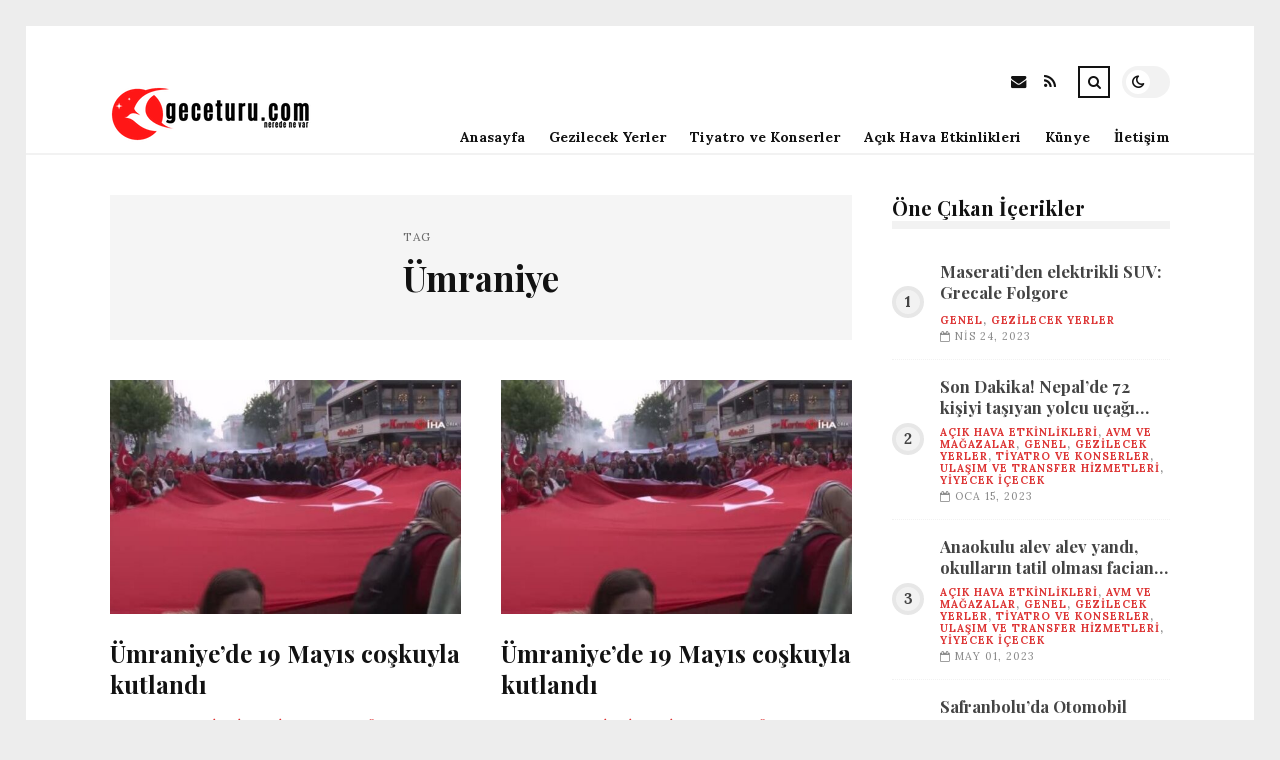

--- FILE ---
content_type: text/html; charset=UTF-8
request_url: https://geceturu.com/etiket/umraniye
body_size: 8806
content:
<!DOCTYPE html>
<html lang="tr">

<head>

	<meta charset="UTF-8" />
	<!-- Mobile Specific Metas -->
	<meta name="viewport" content="width=device-width, initial-scale=1, maximum-scale=5">

	<title>Ümraniye &#8211; geceturu.com | Nerede Ne Var</title>
<meta name='robots' content='max-image-preview:large' />
<link rel='dns-prefetch' href='//fonts.googleapis.com' />
<link rel="alternate" type="application/rss+xml" title="geceturu.com | Nerede Ne Var &raquo; akışı" href="https://geceturu.com/feed" />
<link rel="alternate" type="application/rss+xml" title="geceturu.com | Nerede Ne Var &raquo; yorum akışı" href="https://geceturu.com/comments/feed" />
<link rel="alternate" type="application/rss+xml" title="geceturu.com | Nerede Ne Var &raquo; Ümraniye etiket akışı" href="https://geceturu.com/etiket/umraniye/feed" />
<style id='wp-img-auto-sizes-contain-inline-css' type='text/css'>
img:is([sizes=auto i],[sizes^="auto," i]){contain-intrinsic-size:3000px 1500px}
/*# sourceURL=wp-img-auto-sizes-contain-inline-css */
</style>
<style id='wp-emoji-styles-inline-css' type='text/css'>

	img.wp-smiley, img.emoji {
		display: inline !important;
		border: none !important;
		box-shadow: none !important;
		height: 1em !important;
		width: 1em !important;
		margin: 0 0.07em !important;
		vertical-align: -0.1em !important;
		background: none !important;
		padding: 0 !important;
	}
/*# sourceURL=wp-emoji-styles-inline-css */
</style>
<style id='wp-block-library-inline-css' type='text/css'>
:root{--wp-block-synced-color:#7a00df;--wp-block-synced-color--rgb:122,0,223;--wp-bound-block-color:var(--wp-block-synced-color);--wp-editor-canvas-background:#ddd;--wp-admin-theme-color:#007cba;--wp-admin-theme-color--rgb:0,124,186;--wp-admin-theme-color-darker-10:#006ba1;--wp-admin-theme-color-darker-10--rgb:0,107,160.5;--wp-admin-theme-color-darker-20:#005a87;--wp-admin-theme-color-darker-20--rgb:0,90,135;--wp-admin-border-width-focus:2px}@media (min-resolution:192dpi){:root{--wp-admin-border-width-focus:1.5px}}.wp-element-button{cursor:pointer}:root .has-very-light-gray-background-color{background-color:#eee}:root .has-very-dark-gray-background-color{background-color:#313131}:root .has-very-light-gray-color{color:#eee}:root .has-very-dark-gray-color{color:#313131}:root .has-vivid-green-cyan-to-vivid-cyan-blue-gradient-background{background:linear-gradient(135deg,#00d084,#0693e3)}:root .has-purple-crush-gradient-background{background:linear-gradient(135deg,#34e2e4,#4721fb 50%,#ab1dfe)}:root .has-hazy-dawn-gradient-background{background:linear-gradient(135deg,#faaca8,#dad0ec)}:root .has-subdued-olive-gradient-background{background:linear-gradient(135deg,#fafae1,#67a671)}:root .has-atomic-cream-gradient-background{background:linear-gradient(135deg,#fdd79a,#004a59)}:root .has-nightshade-gradient-background{background:linear-gradient(135deg,#330968,#31cdcf)}:root .has-midnight-gradient-background{background:linear-gradient(135deg,#020381,#2874fc)}:root{--wp--preset--font-size--normal:16px;--wp--preset--font-size--huge:42px}.has-regular-font-size{font-size:1em}.has-larger-font-size{font-size:2.625em}.has-normal-font-size{font-size:var(--wp--preset--font-size--normal)}.has-huge-font-size{font-size:var(--wp--preset--font-size--huge)}.has-text-align-center{text-align:center}.has-text-align-left{text-align:left}.has-text-align-right{text-align:right}.has-fit-text{white-space:nowrap!important}#end-resizable-editor-section{display:none}.aligncenter{clear:both}.items-justified-left{justify-content:flex-start}.items-justified-center{justify-content:center}.items-justified-right{justify-content:flex-end}.items-justified-space-between{justify-content:space-between}.screen-reader-text{border:0;clip-path:inset(50%);height:1px;margin:-1px;overflow:hidden;padding:0;position:absolute;width:1px;word-wrap:normal!important}.screen-reader-text:focus{background-color:#ddd;clip-path:none;color:#444;display:block;font-size:1em;height:auto;left:5px;line-height:normal;padding:15px 23px 14px;text-decoration:none;top:5px;width:auto;z-index:100000}html :where(.has-border-color){border-style:solid}html :where([style*=border-top-color]){border-top-style:solid}html :where([style*=border-right-color]){border-right-style:solid}html :where([style*=border-bottom-color]){border-bottom-style:solid}html :where([style*=border-left-color]){border-left-style:solid}html :where([style*=border-width]){border-style:solid}html :where([style*=border-top-width]){border-top-style:solid}html :where([style*=border-right-width]){border-right-style:solid}html :where([style*=border-bottom-width]){border-bottom-style:solid}html :where([style*=border-left-width]){border-left-style:solid}html :where(img[class*=wp-image-]){height:auto;max-width:100%}:where(figure){margin:0 0 1em}html :where(.is-position-sticky){--wp-admin--admin-bar--position-offset:var(--wp-admin--admin-bar--height,0px)}@media screen and (max-width:600px){html :where(.is-position-sticky){--wp-admin--admin-bar--position-offset:0px}}

/*# sourceURL=wp-block-library-inline-css */
</style><style id='global-styles-inline-css' type='text/css'>
:root{--wp--preset--aspect-ratio--square: 1;--wp--preset--aspect-ratio--4-3: 4/3;--wp--preset--aspect-ratio--3-4: 3/4;--wp--preset--aspect-ratio--3-2: 3/2;--wp--preset--aspect-ratio--2-3: 2/3;--wp--preset--aspect-ratio--16-9: 16/9;--wp--preset--aspect-ratio--9-16: 9/16;--wp--preset--color--black: #000000;--wp--preset--color--cyan-bluish-gray: #abb8c3;--wp--preset--color--white: #ffffff;--wp--preset--color--pale-pink: #f78da7;--wp--preset--color--vivid-red: #cf2e2e;--wp--preset--color--luminous-vivid-orange: #ff6900;--wp--preset--color--luminous-vivid-amber: #fcb900;--wp--preset--color--light-green-cyan: #7bdcb5;--wp--preset--color--vivid-green-cyan: #00d084;--wp--preset--color--pale-cyan-blue: #8ed1fc;--wp--preset--color--vivid-cyan-blue: #0693e3;--wp--preset--color--vivid-purple: #9b51e0;--wp--preset--gradient--vivid-cyan-blue-to-vivid-purple: linear-gradient(135deg,rgb(6,147,227) 0%,rgb(155,81,224) 100%);--wp--preset--gradient--light-green-cyan-to-vivid-green-cyan: linear-gradient(135deg,rgb(122,220,180) 0%,rgb(0,208,130) 100%);--wp--preset--gradient--luminous-vivid-amber-to-luminous-vivid-orange: linear-gradient(135deg,rgb(252,185,0) 0%,rgb(255,105,0) 100%);--wp--preset--gradient--luminous-vivid-orange-to-vivid-red: linear-gradient(135deg,rgb(255,105,0) 0%,rgb(207,46,46) 100%);--wp--preset--gradient--very-light-gray-to-cyan-bluish-gray: linear-gradient(135deg,rgb(238,238,238) 0%,rgb(169,184,195) 100%);--wp--preset--gradient--cool-to-warm-spectrum: linear-gradient(135deg,rgb(74,234,220) 0%,rgb(151,120,209) 20%,rgb(207,42,186) 40%,rgb(238,44,130) 60%,rgb(251,105,98) 80%,rgb(254,248,76) 100%);--wp--preset--gradient--blush-light-purple: linear-gradient(135deg,rgb(255,206,236) 0%,rgb(152,150,240) 100%);--wp--preset--gradient--blush-bordeaux: linear-gradient(135deg,rgb(254,205,165) 0%,rgb(254,45,45) 50%,rgb(107,0,62) 100%);--wp--preset--gradient--luminous-dusk: linear-gradient(135deg,rgb(255,203,112) 0%,rgb(199,81,192) 50%,rgb(65,88,208) 100%);--wp--preset--gradient--pale-ocean: linear-gradient(135deg,rgb(255,245,203) 0%,rgb(182,227,212) 50%,rgb(51,167,181) 100%);--wp--preset--gradient--electric-grass: linear-gradient(135deg,rgb(202,248,128) 0%,rgb(113,206,126) 100%);--wp--preset--gradient--midnight: linear-gradient(135deg,rgb(2,3,129) 0%,rgb(40,116,252) 100%);--wp--preset--font-size--small: 13px;--wp--preset--font-size--medium: 20px;--wp--preset--font-size--large: 36px;--wp--preset--font-size--x-large: 42px;--wp--preset--spacing--20: 0.44rem;--wp--preset--spacing--30: 0.67rem;--wp--preset--spacing--40: 1rem;--wp--preset--spacing--50: 1.5rem;--wp--preset--spacing--60: 2.25rem;--wp--preset--spacing--70: 3.38rem;--wp--preset--spacing--80: 5.06rem;--wp--preset--shadow--natural: 6px 6px 9px rgba(0, 0, 0, 0.2);--wp--preset--shadow--deep: 12px 12px 50px rgba(0, 0, 0, 0.4);--wp--preset--shadow--sharp: 6px 6px 0px rgba(0, 0, 0, 0.2);--wp--preset--shadow--outlined: 6px 6px 0px -3px rgb(255, 255, 255), 6px 6px rgb(0, 0, 0);--wp--preset--shadow--crisp: 6px 6px 0px rgb(0, 0, 0);}:where(.is-layout-flex){gap: 0.5em;}:where(.is-layout-grid){gap: 0.5em;}body .is-layout-flex{display: flex;}.is-layout-flex{flex-wrap: wrap;align-items: center;}.is-layout-flex > :is(*, div){margin: 0;}body .is-layout-grid{display: grid;}.is-layout-grid > :is(*, div){margin: 0;}:where(.wp-block-columns.is-layout-flex){gap: 2em;}:where(.wp-block-columns.is-layout-grid){gap: 2em;}:where(.wp-block-post-template.is-layout-flex){gap: 1.25em;}:where(.wp-block-post-template.is-layout-grid){gap: 1.25em;}.has-black-color{color: var(--wp--preset--color--black) !important;}.has-cyan-bluish-gray-color{color: var(--wp--preset--color--cyan-bluish-gray) !important;}.has-white-color{color: var(--wp--preset--color--white) !important;}.has-pale-pink-color{color: var(--wp--preset--color--pale-pink) !important;}.has-vivid-red-color{color: var(--wp--preset--color--vivid-red) !important;}.has-luminous-vivid-orange-color{color: var(--wp--preset--color--luminous-vivid-orange) !important;}.has-luminous-vivid-amber-color{color: var(--wp--preset--color--luminous-vivid-amber) !important;}.has-light-green-cyan-color{color: var(--wp--preset--color--light-green-cyan) !important;}.has-vivid-green-cyan-color{color: var(--wp--preset--color--vivid-green-cyan) !important;}.has-pale-cyan-blue-color{color: var(--wp--preset--color--pale-cyan-blue) !important;}.has-vivid-cyan-blue-color{color: var(--wp--preset--color--vivid-cyan-blue) !important;}.has-vivid-purple-color{color: var(--wp--preset--color--vivid-purple) !important;}.has-black-background-color{background-color: var(--wp--preset--color--black) !important;}.has-cyan-bluish-gray-background-color{background-color: var(--wp--preset--color--cyan-bluish-gray) !important;}.has-white-background-color{background-color: var(--wp--preset--color--white) !important;}.has-pale-pink-background-color{background-color: var(--wp--preset--color--pale-pink) !important;}.has-vivid-red-background-color{background-color: var(--wp--preset--color--vivid-red) !important;}.has-luminous-vivid-orange-background-color{background-color: var(--wp--preset--color--luminous-vivid-orange) !important;}.has-luminous-vivid-amber-background-color{background-color: var(--wp--preset--color--luminous-vivid-amber) !important;}.has-light-green-cyan-background-color{background-color: var(--wp--preset--color--light-green-cyan) !important;}.has-vivid-green-cyan-background-color{background-color: var(--wp--preset--color--vivid-green-cyan) !important;}.has-pale-cyan-blue-background-color{background-color: var(--wp--preset--color--pale-cyan-blue) !important;}.has-vivid-cyan-blue-background-color{background-color: var(--wp--preset--color--vivid-cyan-blue) !important;}.has-vivid-purple-background-color{background-color: var(--wp--preset--color--vivid-purple) !important;}.has-black-border-color{border-color: var(--wp--preset--color--black) !important;}.has-cyan-bluish-gray-border-color{border-color: var(--wp--preset--color--cyan-bluish-gray) !important;}.has-white-border-color{border-color: var(--wp--preset--color--white) !important;}.has-pale-pink-border-color{border-color: var(--wp--preset--color--pale-pink) !important;}.has-vivid-red-border-color{border-color: var(--wp--preset--color--vivid-red) !important;}.has-luminous-vivid-orange-border-color{border-color: var(--wp--preset--color--luminous-vivid-orange) !important;}.has-luminous-vivid-amber-border-color{border-color: var(--wp--preset--color--luminous-vivid-amber) !important;}.has-light-green-cyan-border-color{border-color: var(--wp--preset--color--light-green-cyan) !important;}.has-vivid-green-cyan-border-color{border-color: var(--wp--preset--color--vivid-green-cyan) !important;}.has-pale-cyan-blue-border-color{border-color: var(--wp--preset--color--pale-cyan-blue) !important;}.has-vivid-cyan-blue-border-color{border-color: var(--wp--preset--color--vivid-cyan-blue) !important;}.has-vivid-purple-border-color{border-color: var(--wp--preset--color--vivid-purple) !important;}.has-vivid-cyan-blue-to-vivid-purple-gradient-background{background: var(--wp--preset--gradient--vivid-cyan-blue-to-vivid-purple) !important;}.has-light-green-cyan-to-vivid-green-cyan-gradient-background{background: var(--wp--preset--gradient--light-green-cyan-to-vivid-green-cyan) !important;}.has-luminous-vivid-amber-to-luminous-vivid-orange-gradient-background{background: var(--wp--preset--gradient--luminous-vivid-amber-to-luminous-vivid-orange) !important;}.has-luminous-vivid-orange-to-vivid-red-gradient-background{background: var(--wp--preset--gradient--luminous-vivid-orange-to-vivid-red) !important;}.has-very-light-gray-to-cyan-bluish-gray-gradient-background{background: var(--wp--preset--gradient--very-light-gray-to-cyan-bluish-gray) !important;}.has-cool-to-warm-spectrum-gradient-background{background: var(--wp--preset--gradient--cool-to-warm-spectrum) !important;}.has-blush-light-purple-gradient-background{background: var(--wp--preset--gradient--blush-light-purple) !important;}.has-blush-bordeaux-gradient-background{background: var(--wp--preset--gradient--blush-bordeaux) !important;}.has-luminous-dusk-gradient-background{background: var(--wp--preset--gradient--luminous-dusk) !important;}.has-pale-ocean-gradient-background{background: var(--wp--preset--gradient--pale-ocean) !important;}.has-electric-grass-gradient-background{background: var(--wp--preset--gradient--electric-grass) !important;}.has-midnight-gradient-background{background: var(--wp--preset--gradient--midnight) !important;}.has-small-font-size{font-size: var(--wp--preset--font-size--small) !important;}.has-medium-font-size{font-size: var(--wp--preset--font-size--medium) !important;}.has-large-font-size{font-size: var(--wp--preset--font-size--large) !important;}.has-x-large-font-size{font-size: var(--wp--preset--font-size--x-large) !important;}
/*# sourceURL=global-styles-inline-css */
</style>

<style id='classic-theme-styles-inline-css' type='text/css'>
/*! This file is auto-generated */
.wp-block-button__link{color:#fff;background-color:#32373c;border-radius:9999px;box-shadow:none;text-decoration:none;padding:calc(.667em + 2px) calc(1.333em + 2px);font-size:1.125em}.wp-block-file__button{background:#32373c;color:#fff;text-decoration:none}
/*# sourceURL=/wp-includes/css/classic-themes.min.css */
</style>
<link rel='stylesheet' id='font-awesome-css' href='https://geceturu.com/wp-content/themes/tulip/css/font-awesome.min.css?ver=4.7.0' type='text/css' media='all' />
<link rel='stylesheet' id='owl-carousel-css' href='https://geceturu.com/wp-content/themes/tulip/css/owl.carousel.min.css?ver=2.3.4' type='text/css' media='all' />
<link rel='stylesheet' id='tulip-google-fonts-css' href='https://fonts.googleapis.com/css2?family=Lora:ital,wght@0,400;0,700;1,400;1,700&#038;family=Playfair+Display:ital,wght@0,400;0,700;1,400;1,700&#038;display=swap' type='text/css' media='all' />
<link rel='stylesheet' id='tulip-style-css' href='https://geceturu.com/wp-content/themes/tulip/style.css?ver=6.9' type='text/css' media='all' />
<style id='tulip-style-inline-css' type='text/css'>

	:root {
		--fl-body-font-size: 14px;
		--fl-body-font: "Lora", "Times New Roman", serif;
		--fl-headings-font: "Playfair Display", "Times New Roman", serif;
		--fl-headings-font-weight: 700;

	    --fl-accent-color: #dd3333;
	    --fl-body-background: #ededed;
	    --fl-blog-background: #ffffff;
	    --fl-body-color: #444444;
	    --fl-headings-color: #121212;
	    --fl-meta-color: #888888;
	    --fl-button-background: #121212;
	    --fl-box-background: #f5f5f5;
	    --fl-box-color: #121212;

	    --fl-header-background: #ffffff;
	    --fl-header-color: #121212;
	    --fl-submenu-background: #ffffff;
	    --fl-submenu-color: #121212;

		--fl-footer-background: #f5f5f5;
		--fl-footer-color: #444444;
		--fl-footer-headings-color: #121212;
		--fl-copyright-background: #121212;
		--fl-copyright-color: #ffffff;

	    --fl-input-background: #ffffff;

	    --fl-widgets-border-color: rgba(128,128,128,0.1);		    
	    --fl-footer-widgets-border-color: rgba(128,128,128,0.1);		    

	    --fl-overlay-background: rgba(255,255,255,0.7);
	    --fl-overlay-background-hover: rgba(255,255,255,0.95);
	}

	
		[data-theme="dark"] {
		    --fl-body-background: #121212;
		    --fl-blog-background: #1e1e1e;
		    --fl-body-color: #aaaaaa;
		    --fl-headings-color: #ffffff;
		    --fl-meta-color: #777777;		    
		    --fl-button-background: #2c2c2c;
		    --fl-box-background: #222222;
		    --fl-box-color: #ffffff;

		    --fl-header-background: #1e1e1e;
		    --fl-header-color: #ffffff;
		    --fl-submenu-background: #222222;
		    --fl-submenu-color: #ffffff;

		    --fl-footer-background: #222222;
			--fl-footer-color: #aaaaaa;
			--fl-footer-headings-color: #ffffff;
			--fl-copyright-background: #2c2c2c;
			--fl-copyright-color: #ffffff;

		    --fl-input-background: #121212;

		    --fl-widgets-border-color: #252525;
		    --fl-footer-widgets-border-color: #333333;

		    --fl-overlay-background: rgba(30,30,30,0.7);
		    --fl-overlay-background-hover: rgba(30,30,30,0.95);
		}
	
/*# sourceURL=tulip-style-inline-css */
</style>
<script type="text/javascript" src="https://geceturu.com/wp-includes/js/jquery/jquery.min.js?ver=3.7.1" id="jquery-core-js"></script>
<script type="text/javascript" src="https://geceturu.com/wp-includes/js/jquery/jquery-migrate.min.js?ver=3.4.1" id="jquery-migrate-js"></script>
<link rel="https://api.w.org/" href="https://geceturu.com/wp-json/" /><link rel="alternate" title="JSON" type="application/json" href="https://geceturu.com/wp-json/wp/v2/tags/2560" /><link rel="EditURI" type="application/rsd+xml" title="RSD" href="https://geceturu.com/xmlrpc.php?rsd" />
<meta name="generator" content="WordPress 6.9" />
        <script type="text/javascript">
            const userPrefersDark = window.matchMedia && window.matchMedia('(prefers-color-scheme: dark)').matches;
            if ( document.cookie.indexOf('tulip_color_theme=dark') > -1 || (userPrefersDark && document.cookie.indexOf('tulip_color_theme=light') === -1) ) {
                document.documentElement.setAttribute('data-theme', 'dark');
                document.addEventListener("DOMContentLoaded", function() {
                    document.getElementById('fl-darkmode').checked = true;
                });
            }
        </script>
        <link rel="icon" href="https://geceturu.com/wp-content/uploads/2022/08/cropped-moon-32x32.png" sizes="32x32" />
<link rel="icon" href="https://geceturu.com/wp-content/uploads/2022/08/cropped-moon-192x192.png" sizes="192x192" />
<link rel="apple-touch-icon" href="https://geceturu.com/wp-content/uploads/2022/08/cropped-moon-180x180.png" />
<meta name="msapplication-TileImage" content="https://geceturu.com/wp-content/uploads/2022/08/cropped-moon-270x270.png" />

</head>
<body class="archive tag tag-umraniye tag-2560 wp-embed-responsive wp-theme-tulip">

	
	<div id="fl-blog-container">
		
		<!-- Header -->
		<header id="fl-header">
			<div class="fl-flex fl-container">
			    <div id="fl-logo">
				    				        <a href='https://geceturu.com/' title='geceturu.com | Nerede Ne Var' rel='home'>

				        	<img class="light-logo" src="https://geceturu.com/wp-content/uploads/2022/08/logogeceturu.png" alt="geceturu.com | Nerede Ne Var" width="201" height="56"><img class="dark-logo" src="https://geceturu.com/wp-content/uploads/2022/08/geceturukoyulogo.png" alt="geceturu.com | Nerede Ne Var" width="201" height="56">				        </a>
									</div>
				<div id="fl-navigation" class="fl-flex">
					<div id="fl-top-bar">

												    <label class="fl-theme-switch" for="fl-darkmode">
						        <input type="checkbox" id="fl-darkmode">
						        <div class="slider"></div>
							</label>
							
							<div class="search">
								<div class="search-icon">
									<i class="fa fa-search"></i>
									<i class="fa fa-times"></i>
								</div>
								<form role="search" method="get" class="searchform" action="https://geceturu.com/">
    <input class="search-input" type="text" value="" placeholder="Arama yap..." name="s" />
</form>							</div>
						<div class="social-icons">













  
    <a href="mailto:bsiteler4@gmail.com" target="_blank"><i class="fa fa-envelope"></i><span>E-mail</span></a>

  
    <a href="https://geceturu.com/feed" target="_blank"><i class="fa fa-rss"></i><span>RSS</span></a>

</div>					</div>
					<div id="fl-header-menu">						
						<div class="menu-ana-menu-container"><ul id="menu-ana-menu" class="menu"><li id="menu-item-3020" class="menu-item menu-item-type-custom menu-item-object-custom menu-item-home menu-item-3020"><a href="https://geceturu.com/">Anasayfa</a></li>
<li id="menu-item-12663" class="menu-item menu-item-type-taxonomy menu-item-object-category menu-item-12663"><a href="https://geceturu.com/kategori/gezilecek-yerler">Gezilecek Yerler</a></li>
<li id="menu-item-12664" class="menu-item menu-item-type-taxonomy menu-item-object-category menu-item-12664"><a href="https://geceturu.com/kategori/tiyatro-ve-konserler">Tiyatro ve Konserler</a></li>
<li id="menu-item-12665" class="menu-item menu-item-type-taxonomy menu-item-object-category menu-item-12665"><a href="https://geceturu.com/kategori/acik-hava-etkinlikleri">Açık Hava Etkinlikleri</a></li>
<li id="menu-item-12660" class="menu-item menu-item-type-post_type menu-item-object-page menu-item-12660"><a href="https://geceturu.com/kunye">Künye</a></li>
<li id="menu-item-12661" class="menu-item menu-item-type-post_type menu-item-object-page menu-item-12661"><a href="https://geceturu.com/iletisim">İletişim</a></li>
</ul></div>						
					</div>
				</div>
				<div id="fl-mobile-menu">
					<span>
						Menu						<i class="fa fa-navicon fa-lg"></i>
					</span>
				</div>
			</div>
		</header>
<div id="fl-content" class="fl-flex fl-container">
	<!--Posts Loop -->
	<div id="fl-blogposts" class="fl-flex ">

			<div id="fl-box" class="fl-flex">
				<div class="info">
				    <span class="fl-meta">Tag</span>
					<h1 class="title">Ümraniye</h1>
									</div>
			</div>

			<div class="posts-loop fl-flex ">
            <article id="post-12344" class="fl-post grid post-12344 post type-post status-publish format-standard has-post-thumbnail hentry category-acik-hava-etkinlikleri category-avm-ve-magazalar category-genel category-gezilecek-yerler category-tiyatro-ve-konserler category-ulasim-ve-transfer-hizmetleri category-yiyecek-icecek tag-bayrami tag-genc tag-spor tag-umraniye tag-yuruyus">

                <div class="fl-picture"><a href="https://geceturu.com/umraniyede-19-mayis-coskuyla-kutlandi-2.html">Ümraniye&#8217;de 19 Mayıs coşkuyla kutlandı<img width="576" height="384" src="https://geceturu.com/wp-content/uploads/2023/05/umraniyede-19-mayis-coskuyla-kutlandi-8iVZasqx-576x384.jpg" class="attachment-tulip_medium_thumb size-tulip_medium_thumb wp-post-image" alt="" decoding="async" fetchpriority="high" /></a></div>
                <div class="fl-post-header">
                    <h3 class="title"><a href="https://geceturu.com/umraniyede-19-mayis-coskuyla-kutlandi-2.html">Ümraniye&#8217;de 19 Mayıs coşkuyla kutlandı</a></h3>
                    <div class="fl-meta-wrap">
                        <span class="fl-meta category"><a href="https://geceturu.com/kategori/acik-hava-etkinlikleri" rel="category tag">Açık Hava Etkinlikleri</a>, <a href="https://geceturu.com/kategori/avm-ve-magazalar" rel="category tag">AVM ve Mağazalar</a>, <a href="https://geceturu.com/kategori/genel" rel="category tag">Genel</a>, <a href="https://geceturu.com/kategori/gezilecek-yerler" rel="category tag">Gezilecek Yerler</a>, <a href="https://geceturu.com/kategori/tiyatro-ve-konserler" rel="category tag">Tiyatro ve Konserler</a>, <a href="https://geceturu.com/kategori/ulasim-ve-transfer-hizmetleri" rel="category tag">Ulaşım ve Transfer Hizmetleri</a>, <a href="https://geceturu.com/kategori/yiyecek-icecek" rel="category tag">Yiyecek İçecek</a></span>

                        
                                                <span class="fl-meta"><i class="fa fa-calendar-o"></i>May 21, 2023</span>
                        
                                                        <span class="fl-meta"><i class="fa fa-comment-o"></i><a href="https://geceturu.com/umraniyede-19-mayis-coskuyla-kutlandi-2.html#respond">Yorum Yok</a></span>
                                                </div>
                </div>

                <div class="fl-post-excerpt">               
                    <p>Ümraniye&#8217;de 19 Mayıs coşkuyla kutlandı Ümraniye&#8217;de, 19 Mayıs Atatürk&#8217;ü Anma, Gençlik ve Spor Bayramı hasebiyle yürüyüş düzenlendi.</p>
                </div>

                <div class="fl-article-footer fl-flex">
                    <a class="fl-read-more button" href="https://geceturu.com/umraniyede-19-mayis-coskuyla-kutlandi-2.html">Okumaya Devam Et</a><div class="fl-sharing">
    <span class="fl-meta">Paylaş</span>
    <a href="https://www.facebook.com/sharer.php?u=https://geceturu.com/umraniyede-19-mayis-coskuyla-kutlandi-2.html" title="Share on Facebook" target="_blank" rel="noreferrer">
        <i class="fa fa-facebook"></i>
        <span>Share on Facebook</span>
    </a>
    <a href="https://www.twitter.com/share?url=&text=%C3%9Cmraniye%26%238217%3Bde+19+May%C4%B1s+co%C5%9Fkuyla+kutland%C4%B1-https://geceturu.com/umraniyede-19-mayis-coskuyla-kutlandi-2.html" title="Tweet This!" target="_blank" rel="noreferrer">
        <i class="fa fa-twitter"></i>
        <span>Tweet This!</span>
    </a>
    <a href="https://www.linkedin.com/sharing/share-offsite/?url=https://geceturu.com/umraniyede-19-mayis-coskuyla-kutlandi-2.html" title="Share on LinkedIn" target="_blank" rel="noreferrer">
        <i class="fa fa-linkedin"></i>
        <span>Share on LinkedIn</span>
    </a>
    <a href="https://pinterest.com/pin/create/button/?url=https://geceturu.com/umraniyede-19-mayis-coskuyla-kutlandi-2.html&amp;media=https://geceturu.com/wp-content/uploads/2023/05/umraniyede-19-mayis-coskuyla-kutlandi-8iVZasqx.jpg" title="Pin this!" target="_blank" rel="noreferrer">
        <i class="fa fa-pinterest-p"></i>
        <span>Pin this!</span>
    </a>
</div>
                </div>

            </article>
        
            <article id="post-12341" class="fl-post grid post-12341 post type-post status-publish format-standard has-post-thumbnail hentry category-acik-hava-etkinlikleri category-avm-ve-magazalar category-genel category-gezilecek-yerler category-tiyatro-ve-konserler category-ulasim-ve-transfer-hizmetleri category-yiyecek-icecek tag-bayrami tag-genc tag-spor tag-umraniye tag-yuruyus">

                <div class="fl-picture"><a href="https://geceturu.com/umraniyede-19-mayis-coskuyla-kutlandi.html">Ümraniye&#8217;de 19 Mayıs coşkuyla kutlandı<img width="576" height="384" src="https://geceturu.com/wp-content/uploads/2023/05/umraniyede-19-mayis-coskuyla-kutlandi-5k1tGpyd-576x384.jpg" class="attachment-tulip_medium_thumb size-tulip_medium_thumb wp-post-image" alt="" decoding="async" /></a></div>
                <div class="fl-post-header">
                    <h3 class="title"><a href="https://geceturu.com/umraniyede-19-mayis-coskuyla-kutlandi.html">Ümraniye&#8217;de 19 Mayıs coşkuyla kutlandı</a></h3>
                    <div class="fl-meta-wrap">
                        <span class="fl-meta category"><a href="https://geceturu.com/kategori/acik-hava-etkinlikleri" rel="category tag">Açık Hava Etkinlikleri</a>, <a href="https://geceturu.com/kategori/avm-ve-magazalar" rel="category tag">AVM ve Mağazalar</a>, <a href="https://geceturu.com/kategori/genel" rel="category tag">Genel</a>, <a href="https://geceturu.com/kategori/gezilecek-yerler" rel="category tag">Gezilecek Yerler</a>, <a href="https://geceturu.com/kategori/tiyatro-ve-konserler" rel="category tag">Tiyatro ve Konserler</a>, <a href="https://geceturu.com/kategori/ulasim-ve-transfer-hizmetleri" rel="category tag">Ulaşım ve Transfer Hizmetleri</a>, <a href="https://geceturu.com/kategori/yiyecek-icecek" rel="category tag">Yiyecek İçecek</a></span>

                        
                                                <span class="fl-meta"><i class="fa fa-calendar-o"></i>May 21, 2023</span>
                        
                                                        <span class="fl-meta"><i class="fa fa-comment-o"></i><a href="https://geceturu.com/umraniyede-19-mayis-coskuyla-kutlandi.html#respond">Yorum Yok</a></span>
                                                </div>
                </div>

                <div class="fl-post-excerpt">               
                    <p>Ümraniye&#8217;de 19 Mayıs coşkuyla kutlandı Ümraniye&#8217;de, 19 Mayıs Atatürk&#8217;ü Anma, Gençlik ve Spor Bayramı hasebiyle yürüyüş düzenlendi.</p>
                </div>

                <div class="fl-article-footer fl-flex">
                    <a class="fl-read-more button" href="https://geceturu.com/umraniyede-19-mayis-coskuyla-kutlandi.html">Okumaya Devam Et</a><div class="fl-sharing">
    <span class="fl-meta">Paylaş</span>
    <a href="https://www.facebook.com/sharer.php?u=https://geceturu.com/umraniyede-19-mayis-coskuyla-kutlandi.html" title="Share on Facebook" target="_blank" rel="noreferrer">
        <i class="fa fa-facebook"></i>
        <span>Share on Facebook</span>
    </a>
    <a href="https://www.twitter.com/share?url=&text=%C3%9Cmraniye%26%238217%3Bde+19+May%C4%B1s+co%C5%9Fkuyla+kutland%C4%B1-https://geceturu.com/umraniyede-19-mayis-coskuyla-kutlandi.html" title="Tweet This!" target="_blank" rel="noreferrer">
        <i class="fa fa-twitter"></i>
        <span>Tweet This!</span>
    </a>
    <a href="https://www.linkedin.com/sharing/share-offsite/?url=https://geceturu.com/umraniyede-19-mayis-coskuyla-kutlandi.html" title="Share on LinkedIn" target="_blank" rel="noreferrer">
        <i class="fa fa-linkedin"></i>
        <span>Share on LinkedIn</span>
    </a>
    <a href="https://pinterest.com/pin/create/button/?url=https://geceturu.com/umraniyede-19-mayis-coskuyla-kutlandi.html&amp;media=https://geceturu.com/wp-content/uploads/2023/05/umraniyede-19-mayis-coskuyla-kutlandi-5k1tGpyd.jpg" title="Pin this!" target="_blank" rel="noreferrer">
        <i class="fa fa-pinterest-p"></i>
        <span>Pin this!</span>
    </a>
</div>
                </div>

            </article>
        </div>	</div>
	<aside id="fl-sidebar"><div class="sticky-sidebar"><div id="fl_random_posts-2" class="fl-widget fl-posts-widget"><h4 class="fl-widget-title">Öne Çıkan İçerikler</h4>				<div class="item fl-flex">
                    <div class="fl-picture ">
                    	<a href="https://geceturu.com/maseratiden-elektrikli-suv-grecale-folgore.html">
                		Maserati&#8217;den elektrikli SUV: Grecale Folgore                        </a>
                    </div>
		        	<div class="content">		                
		                <h5 class="title"><a href="https://geceturu.com/maseratiden-elektrikli-suv-grecale-folgore.html">Maserati&#8217;den elektrikli SUV: Grecale Folgore</a></h5>

		                <span class="fl-meta category"><a href="https://geceturu.com/kategori/genel" rel="category tag">Genel</a>, <a href="https://geceturu.com/kategori/gezilecek-yerler" rel="category tag">Gezilecek Yerler</a></span>

		                
		                		                <span class="fl-meta"><i class="fa fa-calendar-o"></i>Nis 24, 2023</span>
		                	                </div>
	           	</div>
            				<div class="item fl-flex">
                    <div class="fl-picture ">
                    	<a href="https://geceturu.com/son-dakika-nepalde-72-kisiyi-tasiyan-yolcu-ucagi-dustu.html">
                		Son Dakika! Nepal&#8217;de 72 kişiyi taşıyan yolcu uçağı düştü                        </a>
                    </div>
		        	<div class="content">		                
		                <h5 class="title"><a href="https://geceturu.com/son-dakika-nepalde-72-kisiyi-tasiyan-yolcu-ucagi-dustu.html">Son Dakika! Nepal&#8217;de 72 kişiyi taşıyan yolcu uçağı düştü</a></h5>

		                <span class="fl-meta category"><a href="https://geceturu.com/kategori/acik-hava-etkinlikleri" rel="category tag">Açık Hava Etkinlikleri</a>, <a href="https://geceturu.com/kategori/avm-ve-magazalar" rel="category tag">AVM ve Mağazalar</a>, <a href="https://geceturu.com/kategori/genel" rel="category tag">Genel</a>, <a href="https://geceturu.com/kategori/gezilecek-yerler" rel="category tag">Gezilecek Yerler</a>, <a href="https://geceturu.com/kategori/tiyatro-ve-konserler" rel="category tag">Tiyatro ve Konserler</a>, <a href="https://geceturu.com/kategori/ulasim-ve-transfer-hizmetleri" rel="category tag">Ulaşım ve Transfer Hizmetleri</a>, <a href="https://geceturu.com/kategori/yiyecek-icecek" rel="category tag">Yiyecek İçecek</a></span>

		                
		                		                <span class="fl-meta"><i class="fa fa-calendar-o"></i>Oca 15, 2023</span>
		                	                </div>
	           	</div>
            				<div class="item fl-flex">
                    <div class="fl-picture ">
                    	<a href="https://geceturu.com/anaokulu-alev-alev-yandi-okullarin-tatil-olmasi-facianin-onune-gecti-2.html">
                		Anaokulu alev alev yandı, okulların tatil olması facianın önüne geçti                        </a>
                    </div>
		        	<div class="content">		                
		                <h5 class="title"><a href="https://geceturu.com/anaokulu-alev-alev-yandi-okullarin-tatil-olmasi-facianin-onune-gecti-2.html">Anaokulu alev alev yandı, okulların tatil olması facianın önüne geçti</a></h5>

		                <span class="fl-meta category"><a href="https://geceturu.com/kategori/acik-hava-etkinlikleri" rel="category tag">Açık Hava Etkinlikleri</a>, <a href="https://geceturu.com/kategori/avm-ve-magazalar" rel="category tag">AVM ve Mağazalar</a>, <a href="https://geceturu.com/kategori/genel" rel="category tag">Genel</a>, <a href="https://geceturu.com/kategori/gezilecek-yerler" rel="category tag">Gezilecek Yerler</a>, <a href="https://geceturu.com/kategori/tiyatro-ve-konserler" rel="category tag">Tiyatro ve Konserler</a>, <a href="https://geceturu.com/kategori/ulasim-ve-transfer-hizmetleri" rel="category tag">Ulaşım ve Transfer Hizmetleri</a>, <a href="https://geceturu.com/kategori/yiyecek-icecek" rel="category tag">Yiyecek İçecek</a></span>

		                
		                		                <span class="fl-meta"><i class="fa fa-calendar-o"></i>May 01, 2023</span>
		                	                </div>
	           	</div>
            				<div class="item fl-flex">
                    <div class="fl-picture ">
                    	<a href="https://geceturu.com/safranboluda-otomobil-yangini-2.html">
                		Safranbolu&#8217;da Otomobil Yangını                        </a>
                    </div>
		        	<div class="content">		                
		                <h5 class="title"><a href="https://geceturu.com/safranboluda-otomobil-yangini-2.html">Safranbolu&#8217;da Otomobil Yangını</a></h5>

		                <span class="fl-meta category"><a href="https://geceturu.com/kategori/genel" rel="category tag">Genel</a>, <a href="https://geceturu.com/kategori/gezilecek-yerler" rel="category tag">Gezilecek Yerler</a></span>

		                
		                		                <span class="fl-meta"><i class="fa fa-calendar-o"></i>May 17, 2023</span>
		                	                </div>
	           	</div>
            				<div class="item fl-flex">
                    <div class="fl-picture ">
                    	<a href="https://geceturu.com/balikesirde-okullar-tatil-mi-6-subat-pazartesi-balikesirde-okullar-tatil-edildi-mi-son-dakika-balikesirde-okullar-yarin-tatil-mi.html">
                		Balıkesir&#8217;de okullar tatil mi? 6 Şubat Pazartesi Balıkesir&#8217;de okullar tatil edildi mi? Son dakika Balıkesir&#8217;de okullar yarın tatil mi?                        </a>
                    </div>
		        	<div class="content">		                
		                <h5 class="title"><a href="https://geceturu.com/balikesirde-okullar-tatil-mi-6-subat-pazartesi-balikesirde-okullar-tatil-edildi-mi-son-dakika-balikesirde-okullar-yarin-tatil-mi.html">Balıkesir&#8217;de okullar tatil mi? 6 Şubat Pazartesi Balıkesir&#8217;de okullar tatil edildi mi? Son dakika Balıkesir&#8217;de okullar yarın tatil mi?</a></h5>

		                <span class="fl-meta category"><a href="https://geceturu.com/kategori/acik-hava-etkinlikleri" rel="category tag">Açık Hava Etkinlikleri</a>, <a href="https://geceturu.com/kategori/avm-ve-magazalar" rel="category tag">AVM ve Mağazalar</a>, <a href="https://geceturu.com/kategori/genel" rel="category tag">Genel</a>, <a href="https://geceturu.com/kategori/gezilecek-yerler" rel="category tag">Gezilecek Yerler</a>, <a href="https://geceturu.com/kategori/tiyatro-ve-konserler" rel="category tag">Tiyatro ve Konserler</a>, <a href="https://geceturu.com/kategori/ulasim-ve-transfer-hizmetleri" rel="category tag">Ulaşım ve Transfer Hizmetleri</a>, <a href="https://geceturu.com/kategori/yiyecek-icecek" rel="category tag">Yiyecek İçecek</a></span>

		                
		                		                <span class="fl-meta"><i class="fa fa-calendar-o"></i>Şub 06, 2023</span>
		                	                </div>
	           	</div>
            				<div class="item fl-flex">
                    <div class="fl-picture ">
                    	<a href="https://geceturu.com/paris-monaco-prensinin-gayri-mesru-cocugunu-kabul-etmesi.html">
                		Paris: Monaco Prensi&#8217;nin Gayrı Meşru Çocuğunu Kabul Etmesi                        </a>
                    </div>
		        	<div class="content">		                
		                <h5 class="title"><a href="https://geceturu.com/paris-monaco-prensinin-gayri-mesru-cocugunu-kabul-etmesi.html">Paris: Monaco Prensi&#8217;nin Gayrı Meşru Çocuğunu Kabul Etmesi</a></h5>

		                <span class="fl-meta category"><a href="https://geceturu.com/kategori/acik-hava-etkinlikleri" rel="category tag">Açık Hava Etkinlikleri</a>, <a href="https://geceturu.com/kategori/avm-ve-magazalar" rel="category tag">AVM ve Mağazalar</a>, <a href="https://geceturu.com/kategori/genel" rel="category tag">Genel</a>, <a href="https://geceturu.com/kategori/gezilecek-yerler" rel="category tag">Gezilecek Yerler</a>, <a href="https://geceturu.com/kategori/tiyatro-ve-konserler" rel="category tag">Tiyatro ve Konserler</a>, <a href="https://geceturu.com/kategori/ulasim-ve-transfer-hizmetleri" rel="category tag">Ulaşım ve Transfer Hizmetleri</a>, <a href="https://geceturu.com/kategori/yiyecek-icecek" rel="category tag">Yiyecek İçecek</a></span>

		                
		                		                <span class="fl-meta"><i class="fa fa-calendar-o"></i>May 22, 2023</span>
		                	                </div>
	           	</div>
            </div></div></aside></div>

    <!-- Footer -->
    <footer id="fl-footer">
                <div id="fl-footer-sidebar" class="fl-flex fl-container">
            <div class="fl-widget-column">
                            </div>
            <div class="fl-widget-column">
                            </div>
            <div class="fl-widget-column">
                            </div>
        </div>
        
        <div id="fl-footer-bottom">
            <div class="fl-flex fl-container">            
                <div class="social-icons">













  
    <a href="mailto:bsiteler4@gmail.com" target="_blank"><i class="fa fa-envelope"></i><span>E-mail</span></a>

  
    <a href="https://geceturu.com/feed" target="_blank"><i class="fa fa-rss"></i><span>RSS</span></a>

</div>                <div id="fl-copyright">
                    Made with love at <a href="https://antalyahaber.tv/" target="_blank">Antalya Haber</a> | Powered by <a href="https://www.boxbilisim.com/" target="_blank">Box Bilişim</a>
                </div>
            </div>
        </div>
    </footer>

</div> 
	<script type="speculationrules">
{"prefetch":[{"source":"document","where":{"and":[{"href_matches":"/*"},{"not":{"href_matches":["/wp-*.php","/wp-admin/*","/wp-content/uploads/*","/wp-content/*","/wp-content/plugins/*","/wp-content/themes/tulip/*","/*\\?(.+)"]}},{"not":{"selector_matches":"a[rel~=\"nofollow\"]"}},{"not":{"selector_matches":".no-prefetch, .no-prefetch a"}}]},"eagerness":"conservative"}]}
</script>
<script type="text/javascript" src="https://geceturu.com/wp-content/themes/tulip/js/owl.carousel.min.js?ver=2.3.4" id="owl-carousel-js"></script>
<script type="text/javascript" src="https://geceturu.com/wp-content/themes/tulip/js/fitvids.js?ver=1.1" id="fitvids-script-js"></script>
<script type="text/javascript" src="https://geceturu.com/wp-content/themes/tulip/js/masonry.pkgd.min.js?ver=4.2.2" id="masonry-script-js"></script>
<script type="text/javascript" src="https://geceturu.com/wp-content/themes/tulip/js/tulip.js?ver=2.4" id="tulip-script-js"></script>
<script id="wp-emoji-settings" type="application/json">
{"baseUrl":"https://s.w.org/images/core/emoji/17.0.2/72x72/","ext":".png","svgUrl":"https://s.w.org/images/core/emoji/17.0.2/svg/","svgExt":".svg","source":{"concatemoji":"https://geceturu.com/wp-includes/js/wp-emoji-release.min.js?ver=6.9"}}
</script>
<script type="module">
/* <![CDATA[ */
/*! This file is auto-generated */
const a=JSON.parse(document.getElementById("wp-emoji-settings").textContent),o=(window._wpemojiSettings=a,"wpEmojiSettingsSupports"),s=["flag","emoji"];function i(e){try{var t={supportTests:e,timestamp:(new Date).valueOf()};sessionStorage.setItem(o,JSON.stringify(t))}catch(e){}}function c(e,t,n){e.clearRect(0,0,e.canvas.width,e.canvas.height),e.fillText(t,0,0);t=new Uint32Array(e.getImageData(0,0,e.canvas.width,e.canvas.height).data);e.clearRect(0,0,e.canvas.width,e.canvas.height),e.fillText(n,0,0);const a=new Uint32Array(e.getImageData(0,0,e.canvas.width,e.canvas.height).data);return t.every((e,t)=>e===a[t])}function p(e,t){e.clearRect(0,0,e.canvas.width,e.canvas.height),e.fillText(t,0,0);var n=e.getImageData(16,16,1,1);for(let e=0;e<n.data.length;e++)if(0!==n.data[e])return!1;return!0}function u(e,t,n,a){switch(t){case"flag":return n(e,"\ud83c\udff3\ufe0f\u200d\u26a7\ufe0f","\ud83c\udff3\ufe0f\u200b\u26a7\ufe0f")?!1:!n(e,"\ud83c\udde8\ud83c\uddf6","\ud83c\udde8\u200b\ud83c\uddf6")&&!n(e,"\ud83c\udff4\udb40\udc67\udb40\udc62\udb40\udc65\udb40\udc6e\udb40\udc67\udb40\udc7f","\ud83c\udff4\u200b\udb40\udc67\u200b\udb40\udc62\u200b\udb40\udc65\u200b\udb40\udc6e\u200b\udb40\udc67\u200b\udb40\udc7f");case"emoji":return!a(e,"\ud83e\u1fac8")}return!1}function f(e,t,n,a){let r;const o=(r="undefined"!=typeof WorkerGlobalScope&&self instanceof WorkerGlobalScope?new OffscreenCanvas(300,150):document.createElement("canvas")).getContext("2d",{willReadFrequently:!0}),s=(o.textBaseline="top",o.font="600 32px Arial",{});return e.forEach(e=>{s[e]=t(o,e,n,a)}),s}function r(e){var t=document.createElement("script");t.src=e,t.defer=!0,document.head.appendChild(t)}a.supports={everything:!0,everythingExceptFlag:!0},new Promise(t=>{let n=function(){try{var e=JSON.parse(sessionStorage.getItem(o));if("object"==typeof e&&"number"==typeof e.timestamp&&(new Date).valueOf()<e.timestamp+604800&&"object"==typeof e.supportTests)return e.supportTests}catch(e){}return null}();if(!n){if("undefined"!=typeof Worker&&"undefined"!=typeof OffscreenCanvas&&"undefined"!=typeof URL&&URL.createObjectURL&&"undefined"!=typeof Blob)try{var e="postMessage("+f.toString()+"("+[JSON.stringify(s),u.toString(),c.toString(),p.toString()].join(",")+"));",a=new Blob([e],{type:"text/javascript"});const r=new Worker(URL.createObjectURL(a),{name:"wpTestEmojiSupports"});return void(r.onmessage=e=>{i(n=e.data),r.terminate(),t(n)})}catch(e){}i(n=f(s,u,c,p))}t(n)}).then(e=>{for(const n in e)a.supports[n]=e[n],a.supports.everything=a.supports.everything&&a.supports[n],"flag"!==n&&(a.supports.everythingExceptFlag=a.supports.everythingExceptFlag&&a.supports[n]);var t;a.supports.everythingExceptFlag=a.supports.everythingExceptFlag&&!a.supports.flag,a.supports.everything||((t=a.source||{}).concatemoji?r(t.concatemoji):t.wpemoji&&t.twemoji&&(r(t.twemoji),r(t.wpemoji)))});
//# sourceURL=https://geceturu.com/wp-includes/js/wp-emoji-loader.min.js
/* ]]> */
</script>
</body>
</html>